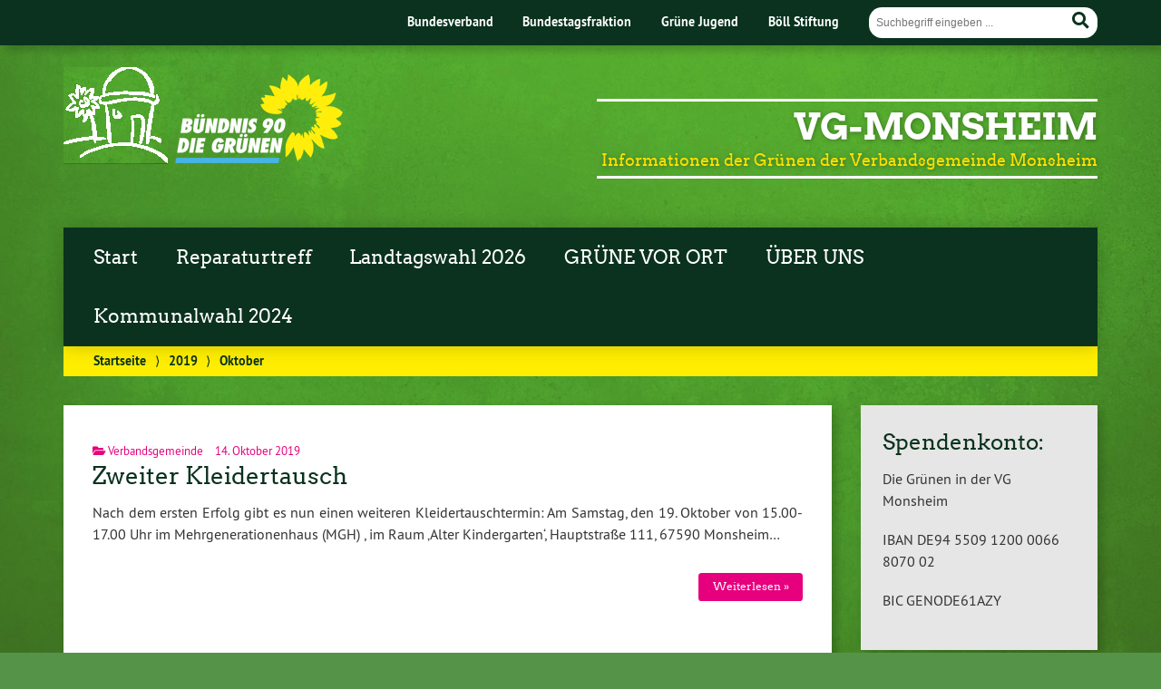

--- FILE ---
content_type: text/html; charset=UTF-8
request_url: https://www.gruene-vg-monsheim.de/2019/10/
body_size: 8275
content:
			<!doctype html>

<!--[if lt IE 7]><html lang="de" class="no-js lt-ie9 lt-ie8 lt-ie7"> <![endif]-->
<!--[if (IE 7)&!(IEMobile)]><html lang="de" class="no-js lt-ie9 lt-ie8"><![endif]-->
<!--[if (IE 8)&!(IEMobile)]><html lang="de" class="no-js lt-ie9"><![endif]-->
<!--[if gt IE 8]><!--> <html lang="de" class="no-js"><!--<![endif]-->

	<head>
		<meta charset="utf-8">

		<title>Oktober | 2019 | VG-Monsheim</title>


		<!-- Google Chrome Frame for IE -->
		<meta http-equiv="X-UA-Compatible" content="IE=edge,chrome=1">

		<!-- mobile  -->
		<meta name="HandheldFriendly" content="True">
		<meta name="MobileOptimized" content="320">
		<meta name="viewport" content="width=device-width, initial-scale=1.0"/>
		
		
		<!-- open graph -->
		<meta itemprop="og:site_name" content="VG-Monsheim">
		<meta itemprop="og:title" content="Zweiter Kleidertausch">
		<meta itemprop="og:type" content="article">
		<meta itemprop="og:url" content="https://www.gruene-vg-monsheim.de/zweiter-kleidertausch/">
		<meta property="og:description" content="Informationen der Grünen der Verbandsgemeinde Monsheim"/>
				
		<!-- basic meta-tags & seo-->

		<meta name="publisher" content="VG-Monsheim" />
		<meta name="author" content="VG-Monsheim" />
		<meta name="description" content="Informationen der Grünen der Verbandsgemeinde Monsheim" />
				

		<!-- icons & favicons -->
		<link rel="apple-touch-icon" href="https://www.gruene-vg-monsheim.de/wp-content/themes/urwahl3000/lib/images/apple-icon-touch.png">
		<link rel="icon" href="https://www.gruene-vg-monsheim.de/wp-content/themes/urwahl3000/favicon.png">
		<!--[if IE]>
			<link rel="shortcut icon" href="https://www.gruene-vg-monsheim.de/wp-content/themes/urwahl3000/favicon.ico">
		<![endif]-->
		<!-- or, set /favicon.ico for IE10 win -->
		<meta name="msapplication-TileColor" content="#f01d4f">
		<meta name="msapplication-TileImage" content="https://www.gruene-vg-monsheim.de/wp-content/themes/urwahl3000/lib/images/win8-tile-icon.png">


		<link rel="pingback" href="https://www.gruene-vg-monsheim.de/xmlrpc.php">

		<meta name='robots' content='max-image-preview:large' />
<link rel='dns-prefetch' href='//www.gruene-vg-monsheim.de' />
<link rel="alternate" type="application/rss+xml" title="VG-Monsheim &raquo; Feed" href="https://www.gruene-vg-monsheim.de/feed/" />
<link rel="alternate" type="application/rss+xml" title="VG-Monsheim &raquo; Kommentar-Feed" href="https://www.gruene-vg-monsheim.de/comments/feed/" />
<link rel='stylesheet' id='kr8-stylesheet-css' href='https://www.gruene-vg-monsheim.de/wp-content/themes/urwahl3000/lib/css/style.css?ver=6.4.7' type='text/css' media='all' />
<link rel='stylesheet' id='kr8-childtheme-css' href='https://www.gruene-vg-monsheim.de/wp-content/themes/urwahl3000_childtheme/style.css?ver=6.4.7' type='text/css' media='all' />
<link rel='stylesheet' id='wp-block-library-css' href='https://www.gruene-vg-monsheim.de/wp-includes/css/dist/block-library/style.min.css?ver=6.4.7' type='text/css' media='all' />
<style id='classic-theme-styles-inline-css' type='text/css'>
/*! This file is auto-generated */
.wp-block-button__link{color:#fff;background-color:#32373c;border-radius:9999px;box-shadow:none;text-decoration:none;padding:calc(.667em + 2px) calc(1.333em + 2px);font-size:1.125em}.wp-block-file__button{background:#32373c;color:#fff;text-decoration:none}
</style>
<style id='global-styles-inline-css' type='text/css'>
body{--wp--preset--color--black: #000000;--wp--preset--color--cyan-bluish-gray: #abb8c3;--wp--preset--color--white: #ffffff;--wp--preset--color--pale-pink: #f78da7;--wp--preset--color--vivid-red: #cf2e2e;--wp--preset--color--luminous-vivid-orange: #ff6900;--wp--preset--color--luminous-vivid-amber: #fcb900;--wp--preset--color--light-green-cyan: #7bdcb5;--wp--preset--color--vivid-green-cyan: #00d084;--wp--preset--color--pale-cyan-blue: #8ed1fc;--wp--preset--color--vivid-cyan-blue: #0693e3;--wp--preset--color--vivid-purple: #9b51e0;--wp--preset--gradient--vivid-cyan-blue-to-vivid-purple: linear-gradient(135deg,rgba(6,147,227,1) 0%,rgb(155,81,224) 100%);--wp--preset--gradient--light-green-cyan-to-vivid-green-cyan: linear-gradient(135deg,rgb(122,220,180) 0%,rgb(0,208,130) 100%);--wp--preset--gradient--luminous-vivid-amber-to-luminous-vivid-orange: linear-gradient(135deg,rgba(252,185,0,1) 0%,rgba(255,105,0,1) 100%);--wp--preset--gradient--luminous-vivid-orange-to-vivid-red: linear-gradient(135deg,rgba(255,105,0,1) 0%,rgb(207,46,46) 100%);--wp--preset--gradient--very-light-gray-to-cyan-bluish-gray: linear-gradient(135deg,rgb(238,238,238) 0%,rgb(169,184,195) 100%);--wp--preset--gradient--cool-to-warm-spectrum: linear-gradient(135deg,rgb(74,234,220) 0%,rgb(151,120,209) 20%,rgb(207,42,186) 40%,rgb(238,44,130) 60%,rgb(251,105,98) 80%,rgb(254,248,76) 100%);--wp--preset--gradient--blush-light-purple: linear-gradient(135deg,rgb(255,206,236) 0%,rgb(152,150,240) 100%);--wp--preset--gradient--blush-bordeaux: linear-gradient(135deg,rgb(254,205,165) 0%,rgb(254,45,45) 50%,rgb(107,0,62) 100%);--wp--preset--gradient--luminous-dusk: linear-gradient(135deg,rgb(255,203,112) 0%,rgb(199,81,192) 50%,rgb(65,88,208) 100%);--wp--preset--gradient--pale-ocean: linear-gradient(135deg,rgb(255,245,203) 0%,rgb(182,227,212) 50%,rgb(51,167,181) 100%);--wp--preset--gradient--electric-grass: linear-gradient(135deg,rgb(202,248,128) 0%,rgb(113,206,126) 100%);--wp--preset--gradient--midnight: linear-gradient(135deg,rgb(2,3,129) 0%,rgb(40,116,252) 100%);--wp--preset--font-size--small: 13px;--wp--preset--font-size--medium: 20px;--wp--preset--font-size--large: 36px;--wp--preset--font-size--x-large: 42px;--wp--preset--spacing--20: 0.44rem;--wp--preset--spacing--30: 0.67rem;--wp--preset--spacing--40: 1rem;--wp--preset--spacing--50: 1.5rem;--wp--preset--spacing--60: 2.25rem;--wp--preset--spacing--70: 3.38rem;--wp--preset--spacing--80: 5.06rem;--wp--preset--shadow--natural: 6px 6px 9px rgba(0, 0, 0, 0.2);--wp--preset--shadow--deep: 12px 12px 50px rgba(0, 0, 0, 0.4);--wp--preset--shadow--sharp: 6px 6px 0px rgba(0, 0, 0, 0.2);--wp--preset--shadow--outlined: 6px 6px 0px -3px rgba(255, 255, 255, 1), 6px 6px rgba(0, 0, 0, 1);--wp--preset--shadow--crisp: 6px 6px 0px rgba(0, 0, 0, 1);}:where(.is-layout-flex){gap: 0.5em;}:where(.is-layout-grid){gap: 0.5em;}body .is-layout-flow > .alignleft{float: left;margin-inline-start: 0;margin-inline-end: 2em;}body .is-layout-flow > .alignright{float: right;margin-inline-start: 2em;margin-inline-end: 0;}body .is-layout-flow > .aligncenter{margin-left: auto !important;margin-right: auto !important;}body .is-layout-constrained > .alignleft{float: left;margin-inline-start: 0;margin-inline-end: 2em;}body .is-layout-constrained > .alignright{float: right;margin-inline-start: 2em;margin-inline-end: 0;}body .is-layout-constrained > .aligncenter{margin-left: auto !important;margin-right: auto !important;}body .is-layout-constrained > :where(:not(.alignleft):not(.alignright):not(.alignfull)){max-width: var(--wp--style--global--content-size);margin-left: auto !important;margin-right: auto !important;}body .is-layout-constrained > .alignwide{max-width: var(--wp--style--global--wide-size);}body .is-layout-flex{display: flex;}body .is-layout-flex{flex-wrap: wrap;align-items: center;}body .is-layout-flex > *{margin: 0;}body .is-layout-grid{display: grid;}body .is-layout-grid > *{margin: 0;}:where(.wp-block-columns.is-layout-flex){gap: 2em;}:where(.wp-block-columns.is-layout-grid){gap: 2em;}:where(.wp-block-post-template.is-layout-flex){gap: 1.25em;}:where(.wp-block-post-template.is-layout-grid){gap: 1.25em;}.has-black-color{color: var(--wp--preset--color--black) !important;}.has-cyan-bluish-gray-color{color: var(--wp--preset--color--cyan-bluish-gray) !important;}.has-white-color{color: var(--wp--preset--color--white) !important;}.has-pale-pink-color{color: var(--wp--preset--color--pale-pink) !important;}.has-vivid-red-color{color: var(--wp--preset--color--vivid-red) !important;}.has-luminous-vivid-orange-color{color: var(--wp--preset--color--luminous-vivid-orange) !important;}.has-luminous-vivid-amber-color{color: var(--wp--preset--color--luminous-vivid-amber) !important;}.has-light-green-cyan-color{color: var(--wp--preset--color--light-green-cyan) !important;}.has-vivid-green-cyan-color{color: var(--wp--preset--color--vivid-green-cyan) !important;}.has-pale-cyan-blue-color{color: var(--wp--preset--color--pale-cyan-blue) !important;}.has-vivid-cyan-blue-color{color: var(--wp--preset--color--vivid-cyan-blue) !important;}.has-vivid-purple-color{color: var(--wp--preset--color--vivid-purple) !important;}.has-black-background-color{background-color: var(--wp--preset--color--black) !important;}.has-cyan-bluish-gray-background-color{background-color: var(--wp--preset--color--cyan-bluish-gray) !important;}.has-white-background-color{background-color: var(--wp--preset--color--white) !important;}.has-pale-pink-background-color{background-color: var(--wp--preset--color--pale-pink) !important;}.has-vivid-red-background-color{background-color: var(--wp--preset--color--vivid-red) !important;}.has-luminous-vivid-orange-background-color{background-color: var(--wp--preset--color--luminous-vivid-orange) !important;}.has-luminous-vivid-amber-background-color{background-color: var(--wp--preset--color--luminous-vivid-amber) !important;}.has-light-green-cyan-background-color{background-color: var(--wp--preset--color--light-green-cyan) !important;}.has-vivid-green-cyan-background-color{background-color: var(--wp--preset--color--vivid-green-cyan) !important;}.has-pale-cyan-blue-background-color{background-color: var(--wp--preset--color--pale-cyan-blue) !important;}.has-vivid-cyan-blue-background-color{background-color: var(--wp--preset--color--vivid-cyan-blue) !important;}.has-vivid-purple-background-color{background-color: var(--wp--preset--color--vivid-purple) !important;}.has-black-border-color{border-color: var(--wp--preset--color--black) !important;}.has-cyan-bluish-gray-border-color{border-color: var(--wp--preset--color--cyan-bluish-gray) !important;}.has-white-border-color{border-color: var(--wp--preset--color--white) !important;}.has-pale-pink-border-color{border-color: var(--wp--preset--color--pale-pink) !important;}.has-vivid-red-border-color{border-color: var(--wp--preset--color--vivid-red) !important;}.has-luminous-vivid-orange-border-color{border-color: var(--wp--preset--color--luminous-vivid-orange) !important;}.has-luminous-vivid-amber-border-color{border-color: var(--wp--preset--color--luminous-vivid-amber) !important;}.has-light-green-cyan-border-color{border-color: var(--wp--preset--color--light-green-cyan) !important;}.has-vivid-green-cyan-border-color{border-color: var(--wp--preset--color--vivid-green-cyan) !important;}.has-pale-cyan-blue-border-color{border-color: var(--wp--preset--color--pale-cyan-blue) !important;}.has-vivid-cyan-blue-border-color{border-color: var(--wp--preset--color--vivid-cyan-blue) !important;}.has-vivid-purple-border-color{border-color: var(--wp--preset--color--vivid-purple) !important;}.has-vivid-cyan-blue-to-vivid-purple-gradient-background{background: var(--wp--preset--gradient--vivid-cyan-blue-to-vivid-purple) !important;}.has-light-green-cyan-to-vivid-green-cyan-gradient-background{background: var(--wp--preset--gradient--light-green-cyan-to-vivid-green-cyan) !important;}.has-luminous-vivid-amber-to-luminous-vivid-orange-gradient-background{background: var(--wp--preset--gradient--luminous-vivid-amber-to-luminous-vivid-orange) !important;}.has-luminous-vivid-orange-to-vivid-red-gradient-background{background: var(--wp--preset--gradient--luminous-vivid-orange-to-vivid-red) !important;}.has-very-light-gray-to-cyan-bluish-gray-gradient-background{background: var(--wp--preset--gradient--very-light-gray-to-cyan-bluish-gray) !important;}.has-cool-to-warm-spectrum-gradient-background{background: var(--wp--preset--gradient--cool-to-warm-spectrum) !important;}.has-blush-light-purple-gradient-background{background: var(--wp--preset--gradient--blush-light-purple) !important;}.has-blush-bordeaux-gradient-background{background: var(--wp--preset--gradient--blush-bordeaux) !important;}.has-luminous-dusk-gradient-background{background: var(--wp--preset--gradient--luminous-dusk) !important;}.has-pale-ocean-gradient-background{background: var(--wp--preset--gradient--pale-ocean) !important;}.has-electric-grass-gradient-background{background: var(--wp--preset--gradient--electric-grass) !important;}.has-midnight-gradient-background{background: var(--wp--preset--gradient--midnight) !important;}.has-small-font-size{font-size: var(--wp--preset--font-size--small) !important;}.has-medium-font-size{font-size: var(--wp--preset--font-size--medium) !important;}.has-large-font-size{font-size: var(--wp--preset--font-size--large) !important;}.has-x-large-font-size{font-size: var(--wp--preset--font-size--x-large) !important;}
.wp-block-navigation a:where(:not(.wp-element-button)){color: inherit;}
:where(.wp-block-post-template.is-layout-flex){gap: 1.25em;}:where(.wp-block-post-template.is-layout-grid){gap: 1.25em;}
:where(.wp-block-columns.is-layout-flex){gap: 2em;}:where(.wp-block-columns.is-layout-grid){gap: 2em;}
.wp-block-pullquote{font-size: 1.5em;line-height: 1.6;}
</style>
<link rel='stylesheet' id='wp-cal-leaflet-css-css' href='https://www.gruene-vg-monsheim.de/wp-content/themes/urwahl3000/functions/kal3000//map/leaflet.css?ver=6.4.7' type='text/css' media='all' />
<link rel='stylesheet' id='kr8-fontawesome-css' href='https://www.gruene-vg-monsheim.de/wp-content/themes/urwahl3000/lib/fonts/fontawesome.css?ver=5.12.0' type='text/css' media='all' />
<link rel='stylesheet' id='kr8-print-css' href='https://www.gruene-vg-monsheim.de/wp-content/themes/urwahl3000/lib/css/print.css?ver=6.4.7' type='text/css' media='print' />
<link rel='stylesheet' id='kr8-fancycss-css' href='https://www.gruene-vg-monsheim.de/wp-content/themes/urwahl3000/lib/js/libs/fancybox/jquery.fancybox.css?ver=6.4.7' type='text/css' media='all' />
<link rel='stylesheet' id='kr8-fancybuttoncss-css' href='https://www.gruene-vg-monsheim.de/wp-content/themes/urwahl3000/lib/js/libs/fancybox/jquery.fancybox-buttons.css?ver=6.4.7' type='text/css' media='all' />
<!--[if lt IE 9]>
<link rel='stylesheet' id='kr8-ie-only-css' href='https://www.gruene-vg-monsheim.de/wp-content/themes/urwahl3000/lib/css/ie.css?ver=6.4.7' type='text/css' media='all' />
<![endif]-->
<script type="text/javascript" src="https://www.gruene-vg-monsheim.de/wp-content/themes/urwahl3000/functions/kal3000//map/leaflet.js?ver=6.4.7" id="wp-cal-leaflet-js-js"></script>
<script type="text/javascript" src="https://www.gruene-vg-monsheim.de/wp-content/themes/urwahl3000/lib/js/libs/modernizr.custom.min.js?ver=2.5.3" id="kr8-modernizr-js"></script>
<script type="text/javascript" src="https://www.gruene-vg-monsheim.de/wp-includes/js/jquery/jquery.min.js?ver=3.7.1" id="jquery-core-js"></script>
<script type="text/javascript" src="https://www.gruene-vg-monsheim.de/wp-includes/js/jquery/jquery-migrate.min.js?ver=3.4.1" id="jquery-migrate-js"></script>
<script type="text/javascript" src="https://www.gruene-vg-monsheim.de/wp-content/themes/urwahl3000/lib/js/libs/fancybox/jquery.fancybox.pack.js?ver=2.1.4" id="kr8-fancybox-js"></script>
<script type="text/javascript" src="https://www.gruene-vg-monsheim.de/wp-content/themes/urwahl3000/lib/js/responsiveTabs.min.js?ver=2.1.4" id="kr8-tabs-js"></script>
<link rel="https://api.w.org/" href="https://www.gruene-vg-monsheim.de/wp-json/" /><style type="text/css" id="custom-background-css">
body.custom-background { background-image: url("https://www.gruene-vg-monsheim.de/wp-content/themes/urwahl3000/lib/images/body_bg.jpg"); background-position: center top; background-size: auto; background-repeat: repeat; background-attachment: fixed; }
</style>
			
		<!--[if lt IE 9]>
			<script src="https://www.gruene-vg-monsheim.de/wp-content/themes/urwahl3000/lib/js/responsive.js"></script>
		<![endif]-->
		
		
		
	</head>

	<body class="archive date custom-background">
	
		<nav class="unsichtbar"><h6>Sprungmarken dieser Website</h6><ul>
			<li><a href="#content">Direkt zum Inhalt</a></li>
			<li><a href="#nav-main">Zur Navigation</a></li>
			<li><a href="#sidebar1">Seitenleiste mit weiterführenden Informationen</a></li>
			<li><a href="#footer">Zum Fußbereich</a></li>
		</ul></nav>
		
		<section id="portal">
			<div class="inner">
					<nav role="navigation" id="nav-portal"><h6 class="unsichtbar">Links ähnlichen Websites:</h6>
							<ul id="menu-portalmenu" class="navigation">
		<li><a href="https://gruene.de/">Bundesverband</a></li>
		<li><a href="https://www.gruene-bundestag.de/">Bundestagsfraktion</a></li>
		<li><a href="https://gruene-jugend.de/">Grüne Jugend</a></li>
		<li><a href="https://www.boell.de/">Böll Stiftung</a></li>
	</ul>
					</nav>
			<section class="suche"><h6 class="unsichtbar">Suchformular</h6><form role="search" method="get" class="searchform" action="https://www.gruene-vg-monsheim.de/" >
	<label for="search">Der Suchbegriff nach dem die Website durchsucht werden soll.</label>
	<input type="text" name="s" id="search" value="" placeholder="Suchbegriff eingeben ..." />
	<button type="submit" class="button-submit">
				<span class="fas fa-search"></span> <span class="text">Suchen</span>
			</button>
	</form></section>			</div>
		</section>
			

		<div id="wrap">
			
				
				
						
													<header id="header" class="pos noimg" role="banner">
						
						<p><img src="https://www.gruene-vg-monsheim.de/wp-content/themes/urwahl3000/lib/images/trullo.png">&nbsp;&nbsp;<img src="https://www.gruene-vg-monsheim.de/wp-content/themes/urwahl3000/lib/images/logo.png"></p>
						<div class="hgroup">
							<h1 id="site-title"><span><a href="https://www.gruene-vg-monsheim.de/" title="VG-Monsheim" rel="home">VG-Monsheim</a></span></h1>
							<h2 id="site-description">Informationen der Grünen der Verbandsgemeinde Monsheim</h2>
						</div>						
						<section class="suche"><h6 class="unsichtbar">Suchformular</h6><form role="search" method="get" class="searchform" action="https://www.gruene-vg-monsheim.de/" >
	<label for="search">Der Suchbegriff nach dem die Website durchsucht werden soll.</label>
	<input type="text" name="s" id="search" value="" placeholder="Suchbegriff eingeben ..." />
	<button type="submit" class="button-submit">
				<span class="fas fa-search"></span> <span class="text">Suchen</span>
			</button>
	</form></section>				</header>
				
				<nav class="mobile-switch"><ul><li class="first"><a id="switch-menu" href="#menu"><span class="fa fa-bars"></span><span class="hidden">Menü</span></a></li><li class="last"><a id="switch-search" href="#search"><span class="fa fa-search"></span><span class="hidden">Suche</span></a></li></ul></nav>


				<section class="navwrap">
					<nav role="navigation" class="pos" id="nav-main"><h6 class="unsichtbar">Hauptmenü:</h6>
						<div class="navigation nav-fallback clearfix"><ul><li ><a href="https://www.gruene-vg-monsheim.de/">Start</a></li><li class="page_item page-item-1061"><a href="https://www.gruene-vg-monsheim.de/reparaturtreff/">Reparaturtreff</a></li><li class="page_item page-item-1277"><a href="https://www.gruene-vg-monsheim.de/landtagswahl-2026/">Landtagswahl 2026</a></li><li class="page_item page-item-13 page_item_has_children"><a href="https://www.gruene-vg-monsheim.de/grune-vor-ort/">GRÜNE VOR ORT</a><ul class='children'><li class="page_item page-item-779"><a href="https://www.gruene-vg-monsheim.de/grune-vor-ort/verbandsgemeinderat/">Verbandsgemeinderat</a></li><li class="page_item page-item-41"><a href="https://www.gruene-vg-monsheim.de/grune-vor-ort/kreis-alzey/">Landkreis  Alzey-Worms</a></li><li class="page_item page-item-786 page_item_has_children"><a href="https://www.gruene-vg-monsheim.de/grune-vor-ort/ortsgemeinderaete/">Ortsgemeinderäte</a><ul class='children'><li class="page_item page-item-797"><a href="https://www.gruene-vg-monsheim.de/grune-vor-ort/ortsgemeinderaete/floersheim-dalsheim/">Flörsheim-Dalsheim</a></li><li class="page_item page-item-794"><a href="https://www.gruene-vg-monsheim.de/grune-vor-ort/ortsgemeinderaete/hohen-suelzen/">Hohen-Sülzen</a></li><li class="page_item page-item-790"><a href="https://www.gruene-vg-monsheim.de/grune-vor-ort/ortsgemeinderaete/wachenheim/">Wachenheim</a></li></ul></li><li class="page_item page-item-44"><a href="https://www.gruene-vg-monsheim.de/grune-vor-ort/landesverband/">Rheinland-Pfalz</a></li><li class="page_item page-item-47"><a href="https://www.gruene-vg-monsheim.de/grune-vor-ort/bund/">Deutschland</a></li><li class="page_item page-item-96"><a href="https://www.gruene-vg-monsheim.de/grune-vor-ort/europa/">Europa</a></li><li class="page_item page-item-88"><a href="https://www.gruene-vg-monsheim.de/grune-vor-ort/links/">Alle Links</a></li></ul></li><li class="page_item page-item-8 page_item_has_children"><a href="https://www.gruene-vg-monsheim.de/uber-uns/">ÜBER UNS</a><ul class='children'><li class="page_item page-item-441"><a href="https://www.gruene-vg-monsheim.de/uber-uns/datenschutzerklaerung/">Datenschutzerklärung</a></li></ul></li><li class="page_item page-item-455 page_item_has_children"><a href="https://www.gruene-vg-monsheim.de/kommunalwahl-2024/">Kommunalwahl 2024</a><ul class='children'><li class="page_item page-item-591 page_item_has_children"><a href="https://www.gruene-vg-monsheim.de/kommunalwahl-2024/listenaufstellung/">Listenaufstellung 2024</a><ul class='children'><li class="page_item page-item-574"><a href="https://www.gruene-vg-monsheim.de/kommunalwahl-2024/listenaufstellung/liste-verbandsgemeinde/">Liste Verbandsgemeinde</a></li><li class="page_item page-item-550"><a href="https://www.gruene-vg-monsheim.de/kommunalwahl-2024/listenaufstellung/liste-floersheim-dalsheim/">Liste Flörsheim-Dalsheim</a></li><li class="page_item page-item-553"><a href="https://www.gruene-vg-monsheim.de/kommunalwahl-2024/listenaufstellung/liste-hohen-suelzen/">Liste Hohen-Sülzen</a></li><li class="page_item page-item-557"><a href="https://www.gruene-vg-monsheim.de/kommunalwahl-2024/listenaufstellung/liste-wachenheim/">Liste Wachenheim</a></li></ul></li><li class="page_item page-item-292"><a href="https://www.gruene-vg-monsheim.de/kommunalwahl-2024/transparenz/">Transparenz und Bürgerbeteiligung</a></li><li class="page_item page-item-571"><a href="https://www.gruene-vg-monsheim.de/kommunalwahl-2024/wohnen-und-leben/">Wohnen und Leben</a></li><li class="page_item page-item-457"><a href="https://www.gruene-vg-monsheim.de/kommunalwahl-2024/natur-und-umwelt/">Schutz der Natur und Umwelt</a></li><li class="page_item page-item-290"><a href="https://www.gruene-vg-monsheim.de/kommunalwahl-2024/klimaschonende-mobilitaet/">Klimaschonende Mobilität</a></li><li class="page_item page-item-288"><a href="https://www.gruene-vg-monsheim.de/kommunalwahl-2024/soziales/">Soziales</a></li><li class="page_item page-item-583"><a href="https://www.gruene-vg-monsheim.de/kommunalwahl-2024/projekte-und-ziele-in-floersheim-dalsheim/">Projekte und Ziele in Flörsheim-Dalsheim</a></li><li class="page_item page-item-585"><a href="https://www.gruene-vg-monsheim.de/kommunalwahl-2024/projekte-und-ziele-fuer-hohen-suelzen/">Projekte und Ziele für Hohen-Sülzen</a></li><li class="page_item page-item-589"><a href="https://www.gruene-vg-monsheim.de/kommunalwahl-2024/projekte-und-ziele-fuer-wachenheim/">Projekte und Ziele für Wachenheim</a></li></ul></li></ul></div>					</nav>
					<div id="breadcrumb"><a href="https://www.gruene-vg-monsheim.de">Startseite</a> <span class="delimiter">&rang;</span> <a href="https://www.gruene-vg-monsheim.de/2019/">2019</a> <span class="delimiter">&rang;</span> <span class="current">Oktober</span></div>				</section>

			

			
			<section id="content">
				<div class="inner wrap clearfix">
	
			<div id="main" class="ninecol first clearfix" role="main">
				
					    
					    					
					    		
					    								<article id="post-817" class="clearfix post-817 post type-post status-publish format-standard hentry category-verbandsgemeinde" role="article">
																		
																		
									<div class="article-header-and-footer">
									
																				
										<footer class="article-footer">
											
																						
											<p class="byline">
												
																										
												<i class="fas fa-folder-open"></i> <a href="https://www.gruene-vg-monsheim.de/kategorie/verbandsgemeinde/" rel="tag">Verbandsgemeinde</a><span style="width:10px;display:inline-block;"></span>												
												14.&nbsp;Oktober&nbsp;2019												
											</p>
	
																							
										</footer> 										 
	
																			 
											
										<header class="article-header">							
	
												
											<h1 class="h2"><a href="https://www.gruene-vg-monsheim.de/zweiter-kleidertausch/" rel="bookmark" title="Zweiter Kleidertausch">Zweiter Kleidertausch</a></h1> 
	
												
										</header>
	
																			
									</div>
									
																		
																	
									<section class="entry-content">

										
										<p>Nach dem ersten Erfolg gibt es nun einen weiteren Kleidertauschtermin: Am Samstag, den 19. Oktober von 15.00-17.00 Uhr im Mehrgenerationenhaus (MGH) , im Raum &#8218;Alter Kindergarten&#8216;, Hauptstraße 111, 67590 Monsheim&#8230; </p>

																				
										<p><a href="https://www.gruene-vg-monsheim.de/zweiter-kleidertausch/" title="Zweiter Kleidertausch" class="readmore">Weiterlesen »</a></p>

																				
									</section>
									
																	
								</article>					    		
					
					    	
					
					        						        					        					
					    			
			
    		</div> <!-- end #main -->
    
							<div id="sidebar1" class="sidebar threecol last clearfix" role="complementary">
					

											<ul>
						
		<li id="block-17" class="widget widget_block">
	<h3 class="widgettitle">Spendenkonto:</h3><div class="wp-widget-group__inner-blocks">
<p>Die Grünen in der VG Monsheim</p>

<p>IBAN DE94 5509 1200 0066 8070 02</p>

<p>BIC GENODE61AZY</p>
</div></li>
		<li id="widget_sp_image-2" class="widget widget_sp_image">
	<h3 class="widgettitle">Mitglied werden</h3><a href="http://www.gruene.de/mitglied-werden" target="_blank" class="widget_sp_image-image-link" title="Mitglied werden"><img width="225" height="131" alt="mitglied_bh" class="attachment-225x131" style="max-width: 100%;" src="http://www.gruene-vg-monsheim.de/wp-content/uploads/2012/07/mitglied_bh.png" /></a></li>
		<li id="block-20" class="widget widget_block">
<h2 class="wp-block-heading">Folge uns auf Instagram</h2>
</li>
		<li id="block-19" class="widget widget_block widget_media_image">
<figure class="wp-block-image size-large is-resized"><a href="https://www.instagram.com/gruenevgmonsheim"><img loading="lazy" decoding="async" width="800" height="822" src="https://www.gruene-vg-monsheim.de/wp-content/uploads/2024/05/IMG_20240412_213014_2882-800x822.png" alt="" class="wp-image-1188" style="width:323px;height:auto" srcset="https://www.gruene-vg-monsheim.de/wp-content/uploads/2024/05/IMG_20240412_213014_2882-800x822.png 800w, https://www.gruene-vg-monsheim.de/wp-content/uploads/2024/05/IMG_20240412_213014_2882-400x411.png 400w, https://www.gruene-vg-monsheim.de/wp-content/uploads/2024/05/IMG_20240412_213014_2882-768x790.png 768w, https://www.gruene-vg-monsheim.de/wp-content/uploads/2024/05/IMG_20240412_213014_2882-146x150.png 146w, https://www.gruene-vg-monsheim.de/wp-content/uploads/2024/05/IMG_20240412_213014_2882.png 819w" sizes="(max-width: 800px) 100vw, 800px" /></a></figure>
</li>						</ul>
					
				</div>							</div>
			</section>
			<footer id="footer" role="contentinfo">
				<div class="inner wrap clearfix">
							
					<section class="sidebar cleafix">
						<ul>
							
		<li id="rss-3" class="widget widget_rss">
	<h3 class="widgettitle"><a class="rsswidget rss-widget-feed" href="https://www.gruene-bundestag.de/themen/news/5885.xml"><img class="rss-widget-icon" style="border:0" width="14" height="14" src="https://www.gruene-vg-monsheim.de/wp-includes/images/rss.png" alt="RSS" loading="lazy" /></a> <a class="rsswidget rss-widget-title" href="https://www.gruene-bundestag.de/unsere-politik/fachtexte/">Neues aus Berlin</a></h3><ul><li><a class='rsswidget' href='https://www.gruene-bundestag.de/unsere-politik/fachtexte/gemeinsame-agrarpolitik-ein-schwarzer-tag-fuer-die-umwelt/'>Gemeinsame Agrarpolitik: Ein schwarzer Tag für die Umwelt</a></li><li><a class='rsswidget' href='https://www.gruene-bundestag.de/unsere-politik/fachtexte/chaos-vermeiden-chancen-fuer-gefluechtete-ukrainerinnen-bieten/'>Chaos vermeiden, Chancen für geflüchtete Ukrainer*innen bieten</a></li><li><a class='rsswidget' href='https://www.gruene-bundestag.de/unsere-politik/fachtexte/hochsee-abkommen-ist-ein-meilenstein-fuer-den-meeresschutz/'>Hochsee-Abkommen ist ein Meilenstein für den Meeresschutz</a></li><li><a class='rsswidget' href='https://www.gruene-bundestag.de/unsere-politik/fachtexte/mehr-flexibilitaet-fuer-freiwillige/'>Mehr Flexibilität für Freiwillige</a></li><li><a class='rsswidget' href='https://www.gruene-bundestag.de/unsere-politik/fachtexte/gerechtigkeitsluecken-im-steuersystem-schliessen/'>Gerechtigkeitslücken im Steuersystem schließen</a></li></ul></li>
		<li id="archives-2" class="widget widget_archive">
	<h3 class="widgettitle">Archiv</h3>
			<ul>
					<li><a href='https://www.gruene-vg-monsheim.de/2026/01/'>Januar 2026</a></li>
	<li><a href='https://www.gruene-vg-monsheim.de/2025/11/'>November 2025</a></li>
	<li><a href='https://www.gruene-vg-monsheim.de/2025/10/'>Oktober 2025</a></li>
	<li><a href='https://www.gruene-vg-monsheim.de/2025/08/'>August 2025</a></li>
	<li><a href='https://www.gruene-vg-monsheim.de/2025/03/'>März 2025</a></li>
	<li><a href='https://www.gruene-vg-monsheim.de/2025/01/'>Januar 2025</a></li>
	<li><a href='https://www.gruene-vg-monsheim.de/2024/12/'>Dezember 2024</a></li>
	<li><a href='https://www.gruene-vg-monsheim.de/2024/09/'>September 2024</a></li>
	<li><a href='https://www.gruene-vg-monsheim.de/2024/05/'>Mai 2024</a></li>
	<li><a href='https://www.gruene-vg-monsheim.de/2024/04/'>April 2024</a></li>
	<li><a href='https://www.gruene-vg-monsheim.de/2024/03/'>März 2024</a></li>
	<li><a href='https://www.gruene-vg-monsheim.de/2024/02/'>Februar 2024</a></li>
	<li><a href='https://www.gruene-vg-monsheim.de/2024/01/'>Januar 2024</a></li>
	<li><a href='https://www.gruene-vg-monsheim.de/2023/10/'>Oktober 2023</a></li>
	<li><a href='https://www.gruene-vg-monsheim.de/2023/06/'>Juni 2023</a></li>
	<li><a href='https://www.gruene-vg-monsheim.de/2023/05/'>Mai 2023</a></li>
	<li><a href='https://www.gruene-vg-monsheim.de/2023/02/'>Februar 2023</a></li>
	<li><a href='https://www.gruene-vg-monsheim.de/2023/01/'>Januar 2023</a></li>
	<li><a href='https://www.gruene-vg-monsheim.de/2022/11/'>November 2022</a></li>
	<li><a href='https://www.gruene-vg-monsheim.de/2022/10/'>Oktober 2022</a></li>
	<li><a href='https://www.gruene-vg-monsheim.de/2022/09/'>September 2022</a></li>
	<li><a href='https://www.gruene-vg-monsheim.de/2022/07/'>Juli 2022</a></li>
	<li><a href='https://www.gruene-vg-monsheim.de/2022/06/'>Juni 2022</a></li>
	<li><a href='https://www.gruene-vg-monsheim.de/2022/05/'>Mai 2022</a></li>
	<li><a href='https://www.gruene-vg-monsheim.de/2022/03/'>März 2022</a></li>
	<li><a href='https://www.gruene-vg-monsheim.de/2022/01/'>Januar 2022</a></li>
	<li><a href='https://www.gruene-vg-monsheim.de/2021/12/'>Dezember 2021</a></li>
	<li><a href='https://www.gruene-vg-monsheim.de/2021/11/'>November 2021</a></li>
	<li><a href='https://www.gruene-vg-monsheim.de/2021/10/'>Oktober 2021</a></li>
	<li><a href='https://www.gruene-vg-monsheim.de/2021/09/'>September 2021</a></li>
	<li><a href='https://www.gruene-vg-monsheim.de/2021/07/'>Juli 2021</a></li>
	<li><a href='https://www.gruene-vg-monsheim.de/2021/03/'>März 2021</a></li>
	<li><a href='https://www.gruene-vg-monsheim.de/2021/02/'>Februar 2021</a></li>
	<li><a href='https://www.gruene-vg-monsheim.de/2021/01/'>Januar 2021</a></li>
	<li><a href='https://www.gruene-vg-monsheim.de/2020/10/'>Oktober 2020</a></li>
	<li><a href='https://www.gruene-vg-monsheim.de/2020/09/'>September 2020</a></li>
	<li><a href='https://www.gruene-vg-monsheim.de/2020/08/'>August 2020</a></li>
	<li><a href='https://www.gruene-vg-monsheim.de/2020/06/'>Juni 2020</a></li>
	<li><a href='https://www.gruene-vg-monsheim.de/2020/02/'>Februar 2020</a></li>
	<li><a href='https://www.gruene-vg-monsheim.de/2020/01/'>Januar 2020</a></li>
	<li><a href='https://www.gruene-vg-monsheim.de/2019/12/'>Dezember 2019</a></li>
	<li><a href='https://www.gruene-vg-monsheim.de/2019/11/'>November 2019</a></li>
	<li><a href='https://www.gruene-vg-monsheim.de/2019/10/' aria-current="page">Oktober 2019</a></li>
	<li><a href='https://www.gruene-vg-monsheim.de/2019/09/'>September 2019</a></li>
	<li><a href='https://www.gruene-vg-monsheim.de/2019/08/'>August 2019</a></li>
	<li><a href='https://www.gruene-vg-monsheim.de/2019/06/'>Juni 2019</a></li>
	<li><a href='https://www.gruene-vg-monsheim.de/2019/05/'>Mai 2019</a></li>
	<li><a href='https://www.gruene-vg-monsheim.de/2019/04/'>April 2019</a></li>
	<li><a href='https://www.gruene-vg-monsheim.de/2019/03/'>März 2019</a></li>
	<li><a href='https://www.gruene-vg-monsheim.de/2019/02/'>Februar 2019</a></li>
	<li><a href='https://www.gruene-vg-monsheim.de/2018/08/'>August 2018</a></li>
	<li><a href='https://www.gruene-vg-monsheim.de/2018/06/'>Juni 2018</a></li>
	<li><a href='https://www.gruene-vg-monsheim.de/2018/05/'>Mai 2018</a></li>
	<li><a href='https://www.gruene-vg-monsheim.de/2017/11/'>November 2017</a></li>
	<li><a href='https://www.gruene-vg-monsheim.de/2017/05/'>Mai 2017</a></li>
	<li><a href='https://www.gruene-vg-monsheim.de/2017/01/'>Januar 2017</a></li>
	<li><a href='https://www.gruene-vg-monsheim.de/2016/12/'>Dezember 2016</a></li>
	<li><a href='https://www.gruene-vg-monsheim.de/2016/05/'>Mai 2016</a></li>
	<li><a href='https://www.gruene-vg-monsheim.de/2015/06/'>Juni 2015</a></li>
	<li><a href='https://www.gruene-vg-monsheim.de/2015/05/'>Mai 2015</a></li>
	<li><a href='https://www.gruene-vg-monsheim.de/2015/03/'>März 2015</a></li>
	<li><a href='https://www.gruene-vg-monsheim.de/2014/12/'>Dezember 2014</a></li>
	<li><a href='https://www.gruene-vg-monsheim.de/2014/11/'>November 2014</a></li>
	<li><a href='https://www.gruene-vg-monsheim.de/2014/09/'>September 2014</a></li>
	<li><a href='https://www.gruene-vg-monsheim.de/2014/07/'>Juli 2014</a></li>
	<li><a href='https://www.gruene-vg-monsheim.de/2014/05/'>Mai 2014</a></li>
	<li><a href='https://www.gruene-vg-monsheim.de/2014/03/'>März 2014</a></li>
	<li><a href='https://www.gruene-vg-monsheim.de/2014/01/'>Januar 2014</a></li>
	<li><a href='https://www.gruene-vg-monsheim.de/2013/12/'>Dezember 2013</a></li>
	<li><a href='https://www.gruene-vg-monsheim.de/2013/11/'>November 2013</a></li>
	<li><a href='https://www.gruene-vg-monsheim.de/2013/08/'>August 2013</a></li>
	<li><a href='https://www.gruene-vg-monsheim.de/2013/04/'>April 2013</a></li>
	<li><a href='https://www.gruene-vg-monsheim.de/2013/01/'>Januar 2013</a></li>
	<li><a href='https://www.gruene-vg-monsheim.de/2012/11/'>November 2012</a></li>
	<li><a href='https://www.gruene-vg-monsheim.de/2012/09/'>September 2012</a></li>
	<li><a href='https://www.gruene-vg-monsheim.de/2012/04/'>April 2012</a></li>
	<li><a href='https://www.gruene-vg-monsheim.de/2012/01/'>Januar 2012</a></li>
			</ul>

			</li>						</ul>	
					</section>
					<nav role="navigation">
											</nav>

					<nav class="kopfzeile-mobile nav-footer" role="navigation">
							<ul id="menu-portalmenu" class="navigation">
		<li><a href="https://gruene.de/">Bundesverband</a></li>
		<li><a href="https://www.gruene-bundestag.de/">Bundestagsfraktion</a></li>
		<li><a href="https://gruene-jugend.de/">Grüne Jugend</a></li>
		<li><a href="https://www.boell.de/">Böll Stiftung</a></li>
	</ul>
					</nav>

				</div> <!-- end #inner-footer -->
				
			</footer> 
			<p class="copyright">Diese Seite nutzt das freie Wordpress-Theme <a href="https://www.urwahl3000.de/">Urwahl3000</a>. Erstellt mit <span class="heart">❤</span> von <a href="https://www.modulbuero.de">Design & Kommunikation im modulbüro</a>.</p>
			
		</div> 
		<p id="back-top"><a href="#header" title="Zum Seitenanfang springen"><span>↑</span></a></p>

		<script type="text/javascript" src="https://www.gruene-vg-monsheim.de/wp-content/themes/urwahl3000/lib/js/scripts.js?ver=6.4.7" id="kr8-js-js"></script>

	</body>
</html>
